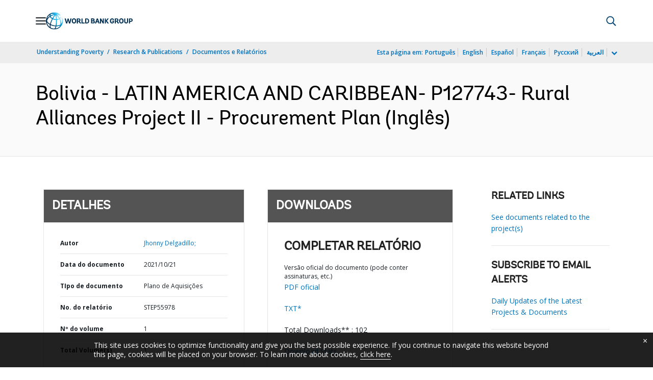

--- FILE ---
content_type: application/xml; charset=utf-8
request_url: https://search.worldbank.org/api/v3/wds?format=xml&fl=display_title,lang&guid=583261634847418198&apilang=pt
body_size: 301
content:
<?xml version="1.0" encoding="UTF-8" standalone="yes"?>
<documents rows="10" os="0" page="1" total="1">
  <doc id="33515537">
    <id>33515537</id>
    <lang>Inglês</lang>
    <entityids>
      <entityid>090224b088ab74a7_1_0</entityid>
    </entityids>
    <display_title>Bolivia - LATIN AMERICA AND CARIBBEAN- P127743- Rural Alliances Project II - Procurement Plan</display_title>
    <pdfurl>http://documents.worldbank.org/curated/en/583261634847418198/pdf/Bolivia-LATIN-AMERICA-AND-CARIBBEAN-P127743-Rural-Alliances-Project-II-Procurement-Plan.pdf</pdfurl>
    <guid>583261634847418198</guid>
    <url>https://www.worldbank.org/curated/pt/583261634847418198</url>
  </doc>
</documents>